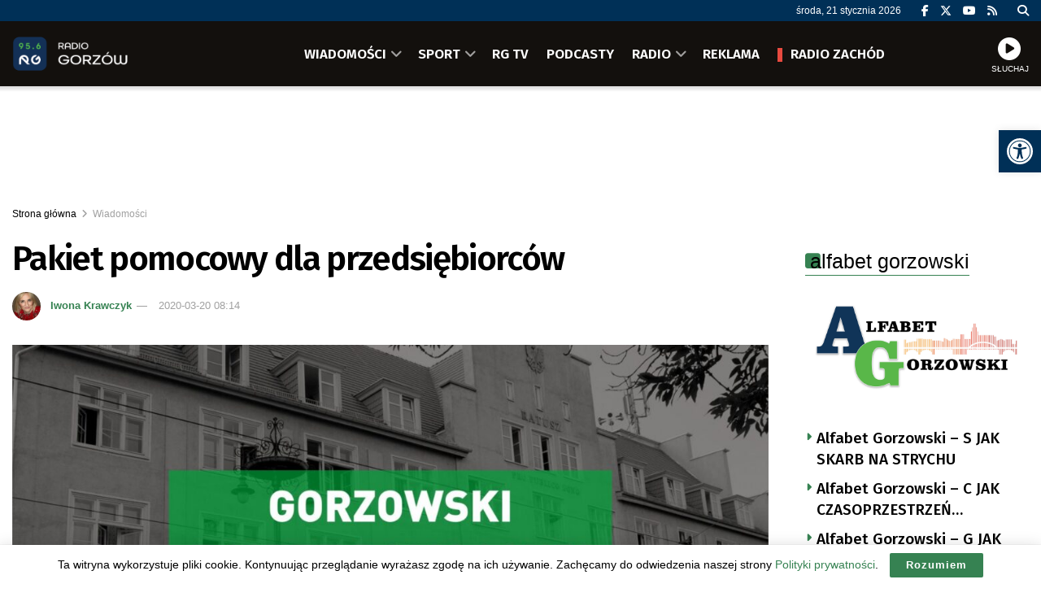

--- FILE ---
content_type: text/html; charset=utf-8
request_url: https://www.google.com/recaptcha/api2/anchor?ar=1&k=6LfX9Z0eAAAAANnj7Y7TsOrxTVU74THqLVYWCg_U&co=aHR0cHM6Ly9yYWRpb2dvcnpvdy5wbDo0NDM.&hl=en&v=PoyoqOPhxBO7pBk68S4YbpHZ&size=invisible&anchor-ms=20000&execute-ms=30000&cb=oqhuph2rhfqb
body_size: 48930
content:
<!DOCTYPE HTML><html dir="ltr" lang="en"><head><meta http-equiv="Content-Type" content="text/html; charset=UTF-8">
<meta http-equiv="X-UA-Compatible" content="IE=edge">
<title>reCAPTCHA</title>
<style type="text/css">
/* cyrillic-ext */
@font-face {
  font-family: 'Roboto';
  font-style: normal;
  font-weight: 400;
  font-stretch: 100%;
  src: url(//fonts.gstatic.com/s/roboto/v48/KFO7CnqEu92Fr1ME7kSn66aGLdTylUAMa3GUBHMdazTgWw.woff2) format('woff2');
  unicode-range: U+0460-052F, U+1C80-1C8A, U+20B4, U+2DE0-2DFF, U+A640-A69F, U+FE2E-FE2F;
}
/* cyrillic */
@font-face {
  font-family: 'Roboto';
  font-style: normal;
  font-weight: 400;
  font-stretch: 100%;
  src: url(//fonts.gstatic.com/s/roboto/v48/KFO7CnqEu92Fr1ME7kSn66aGLdTylUAMa3iUBHMdazTgWw.woff2) format('woff2');
  unicode-range: U+0301, U+0400-045F, U+0490-0491, U+04B0-04B1, U+2116;
}
/* greek-ext */
@font-face {
  font-family: 'Roboto';
  font-style: normal;
  font-weight: 400;
  font-stretch: 100%;
  src: url(//fonts.gstatic.com/s/roboto/v48/KFO7CnqEu92Fr1ME7kSn66aGLdTylUAMa3CUBHMdazTgWw.woff2) format('woff2');
  unicode-range: U+1F00-1FFF;
}
/* greek */
@font-face {
  font-family: 'Roboto';
  font-style: normal;
  font-weight: 400;
  font-stretch: 100%;
  src: url(//fonts.gstatic.com/s/roboto/v48/KFO7CnqEu92Fr1ME7kSn66aGLdTylUAMa3-UBHMdazTgWw.woff2) format('woff2');
  unicode-range: U+0370-0377, U+037A-037F, U+0384-038A, U+038C, U+038E-03A1, U+03A3-03FF;
}
/* math */
@font-face {
  font-family: 'Roboto';
  font-style: normal;
  font-weight: 400;
  font-stretch: 100%;
  src: url(//fonts.gstatic.com/s/roboto/v48/KFO7CnqEu92Fr1ME7kSn66aGLdTylUAMawCUBHMdazTgWw.woff2) format('woff2');
  unicode-range: U+0302-0303, U+0305, U+0307-0308, U+0310, U+0312, U+0315, U+031A, U+0326-0327, U+032C, U+032F-0330, U+0332-0333, U+0338, U+033A, U+0346, U+034D, U+0391-03A1, U+03A3-03A9, U+03B1-03C9, U+03D1, U+03D5-03D6, U+03F0-03F1, U+03F4-03F5, U+2016-2017, U+2034-2038, U+203C, U+2040, U+2043, U+2047, U+2050, U+2057, U+205F, U+2070-2071, U+2074-208E, U+2090-209C, U+20D0-20DC, U+20E1, U+20E5-20EF, U+2100-2112, U+2114-2115, U+2117-2121, U+2123-214F, U+2190, U+2192, U+2194-21AE, U+21B0-21E5, U+21F1-21F2, U+21F4-2211, U+2213-2214, U+2216-22FF, U+2308-230B, U+2310, U+2319, U+231C-2321, U+2336-237A, U+237C, U+2395, U+239B-23B7, U+23D0, U+23DC-23E1, U+2474-2475, U+25AF, U+25B3, U+25B7, U+25BD, U+25C1, U+25CA, U+25CC, U+25FB, U+266D-266F, U+27C0-27FF, U+2900-2AFF, U+2B0E-2B11, U+2B30-2B4C, U+2BFE, U+3030, U+FF5B, U+FF5D, U+1D400-1D7FF, U+1EE00-1EEFF;
}
/* symbols */
@font-face {
  font-family: 'Roboto';
  font-style: normal;
  font-weight: 400;
  font-stretch: 100%;
  src: url(//fonts.gstatic.com/s/roboto/v48/KFO7CnqEu92Fr1ME7kSn66aGLdTylUAMaxKUBHMdazTgWw.woff2) format('woff2');
  unicode-range: U+0001-000C, U+000E-001F, U+007F-009F, U+20DD-20E0, U+20E2-20E4, U+2150-218F, U+2190, U+2192, U+2194-2199, U+21AF, U+21E6-21F0, U+21F3, U+2218-2219, U+2299, U+22C4-22C6, U+2300-243F, U+2440-244A, U+2460-24FF, U+25A0-27BF, U+2800-28FF, U+2921-2922, U+2981, U+29BF, U+29EB, U+2B00-2BFF, U+4DC0-4DFF, U+FFF9-FFFB, U+10140-1018E, U+10190-1019C, U+101A0, U+101D0-101FD, U+102E0-102FB, U+10E60-10E7E, U+1D2C0-1D2D3, U+1D2E0-1D37F, U+1F000-1F0FF, U+1F100-1F1AD, U+1F1E6-1F1FF, U+1F30D-1F30F, U+1F315, U+1F31C, U+1F31E, U+1F320-1F32C, U+1F336, U+1F378, U+1F37D, U+1F382, U+1F393-1F39F, U+1F3A7-1F3A8, U+1F3AC-1F3AF, U+1F3C2, U+1F3C4-1F3C6, U+1F3CA-1F3CE, U+1F3D4-1F3E0, U+1F3ED, U+1F3F1-1F3F3, U+1F3F5-1F3F7, U+1F408, U+1F415, U+1F41F, U+1F426, U+1F43F, U+1F441-1F442, U+1F444, U+1F446-1F449, U+1F44C-1F44E, U+1F453, U+1F46A, U+1F47D, U+1F4A3, U+1F4B0, U+1F4B3, U+1F4B9, U+1F4BB, U+1F4BF, U+1F4C8-1F4CB, U+1F4D6, U+1F4DA, U+1F4DF, U+1F4E3-1F4E6, U+1F4EA-1F4ED, U+1F4F7, U+1F4F9-1F4FB, U+1F4FD-1F4FE, U+1F503, U+1F507-1F50B, U+1F50D, U+1F512-1F513, U+1F53E-1F54A, U+1F54F-1F5FA, U+1F610, U+1F650-1F67F, U+1F687, U+1F68D, U+1F691, U+1F694, U+1F698, U+1F6AD, U+1F6B2, U+1F6B9-1F6BA, U+1F6BC, U+1F6C6-1F6CF, U+1F6D3-1F6D7, U+1F6E0-1F6EA, U+1F6F0-1F6F3, U+1F6F7-1F6FC, U+1F700-1F7FF, U+1F800-1F80B, U+1F810-1F847, U+1F850-1F859, U+1F860-1F887, U+1F890-1F8AD, U+1F8B0-1F8BB, U+1F8C0-1F8C1, U+1F900-1F90B, U+1F93B, U+1F946, U+1F984, U+1F996, U+1F9E9, U+1FA00-1FA6F, U+1FA70-1FA7C, U+1FA80-1FA89, U+1FA8F-1FAC6, U+1FACE-1FADC, U+1FADF-1FAE9, U+1FAF0-1FAF8, U+1FB00-1FBFF;
}
/* vietnamese */
@font-face {
  font-family: 'Roboto';
  font-style: normal;
  font-weight: 400;
  font-stretch: 100%;
  src: url(//fonts.gstatic.com/s/roboto/v48/KFO7CnqEu92Fr1ME7kSn66aGLdTylUAMa3OUBHMdazTgWw.woff2) format('woff2');
  unicode-range: U+0102-0103, U+0110-0111, U+0128-0129, U+0168-0169, U+01A0-01A1, U+01AF-01B0, U+0300-0301, U+0303-0304, U+0308-0309, U+0323, U+0329, U+1EA0-1EF9, U+20AB;
}
/* latin-ext */
@font-face {
  font-family: 'Roboto';
  font-style: normal;
  font-weight: 400;
  font-stretch: 100%;
  src: url(//fonts.gstatic.com/s/roboto/v48/KFO7CnqEu92Fr1ME7kSn66aGLdTylUAMa3KUBHMdazTgWw.woff2) format('woff2');
  unicode-range: U+0100-02BA, U+02BD-02C5, U+02C7-02CC, U+02CE-02D7, U+02DD-02FF, U+0304, U+0308, U+0329, U+1D00-1DBF, U+1E00-1E9F, U+1EF2-1EFF, U+2020, U+20A0-20AB, U+20AD-20C0, U+2113, U+2C60-2C7F, U+A720-A7FF;
}
/* latin */
@font-face {
  font-family: 'Roboto';
  font-style: normal;
  font-weight: 400;
  font-stretch: 100%;
  src: url(//fonts.gstatic.com/s/roboto/v48/KFO7CnqEu92Fr1ME7kSn66aGLdTylUAMa3yUBHMdazQ.woff2) format('woff2');
  unicode-range: U+0000-00FF, U+0131, U+0152-0153, U+02BB-02BC, U+02C6, U+02DA, U+02DC, U+0304, U+0308, U+0329, U+2000-206F, U+20AC, U+2122, U+2191, U+2193, U+2212, U+2215, U+FEFF, U+FFFD;
}
/* cyrillic-ext */
@font-face {
  font-family: 'Roboto';
  font-style: normal;
  font-weight: 500;
  font-stretch: 100%;
  src: url(//fonts.gstatic.com/s/roboto/v48/KFO7CnqEu92Fr1ME7kSn66aGLdTylUAMa3GUBHMdazTgWw.woff2) format('woff2');
  unicode-range: U+0460-052F, U+1C80-1C8A, U+20B4, U+2DE0-2DFF, U+A640-A69F, U+FE2E-FE2F;
}
/* cyrillic */
@font-face {
  font-family: 'Roboto';
  font-style: normal;
  font-weight: 500;
  font-stretch: 100%;
  src: url(//fonts.gstatic.com/s/roboto/v48/KFO7CnqEu92Fr1ME7kSn66aGLdTylUAMa3iUBHMdazTgWw.woff2) format('woff2');
  unicode-range: U+0301, U+0400-045F, U+0490-0491, U+04B0-04B1, U+2116;
}
/* greek-ext */
@font-face {
  font-family: 'Roboto';
  font-style: normal;
  font-weight: 500;
  font-stretch: 100%;
  src: url(//fonts.gstatic.com/s/roboto/v48/KFO7CnqEu92Fr1ME7kSn66aGLdTylUAMa3CUBHMdazTgWw.woff2) format('woff2');
  unicode-range: U+1F00-1FFF;
}
/* greek */
@font-face {
  font-family: 'Roboto';
  font-style: normal;
  font-weight: 500;
  font-stretch: 100%;
  src: url(//fonts.gstatic.com/s/roboto/v48/KFO7CnqEu92Fr1ME7kSn66aGLdTylUAMa3-UBHMdazTgWw.woff2) format('woff2');
  unicode-range: U+0370-0377, U+037A-037F, U+0384-038A, U+038C, U+038E-03A1, U+03A3-03FF;
}
/* math */
@font-face {
  font-family: 'Roboto';
  font-style: normal;
  font-weight: 500;
  font-stretch: 100%;
  src: url(//fonts.gstatic.com/s/roboto/v48/KFO7CnqEu92Fr1ME7kSn66aGLdTylUAMawCUBHMdazTgWw.woff2) format('woff2');
  unicode-range: U+0302-0303, U+0305, U+0307-0308, U+0310, U+0312, U+0315, U+031A, U+0326-0327, U+032C, U+032F-0330, U+0332-0333, U+0338, U+033A, U+0346, U+034D, U+0391-03A1, U+03A3-03A9, U+03B1-03C9, U+03D1, U+03D5-03D6, U+03F0-03F1, U+03F4-03F5, U+2016-2017, U+2034-2038, U+203C, U+2040, U+2043, U+2047, U+2050, U+2057, U+205F, U+2070-2071, U+2074-208E, U+2090-209C, U+20D0-20DC, U+20E1, U+20E5-20EF, U+2100-2112, U+2114-2115, U+2117-2121, U+2123-214F, U+2190, U+2192, U+2194-21AE, U+21B0-21E5, U+21F1-21F2, U+21F4-2211, U+2213-2214, U+2216-22FF, U+2308-230B, U+2310, U+2319, U+231C-2321, U+2336-237A, U+237C, U+2395, U+239B-23B7, U+23D0, U+23DC-23E1, U+2474-2475, U+25AF, U+25B3, U+25B7, U+25BD, U+25C1, U+25CA, U+25CC, U+25FB, U+266D-266F, U+27C0-27FF, U+2900-2AFF, U+2B0E-2B11, U+2B30-2B4C, U+2BFE, U+3030, U+FF5B, U+FF5D, U+1D400-1D7FF, U+1EE00-1EEFF;
}
/* symbols */
@font-face {
  font-family: 'Roboto';
  font-style: normal;
  font-weight: 500;
  font-stretch: 100%;
  src: url(//fonts.gstatic.com/s/roboto/v48/KFO7CnqEu92Fr1ME7kSn66aGLdTylUAMaxKUBHMdazTgWw.woff2) format('woff2');
  unicode-range: U+0001-000C, U+000E-001F, U+007F-009F, U+20DD-20E0, U+20E2-20E4, U+2150-218F, U+2190, U+2192, U+2194-2199, U+21AF, U+21E6-21F0, U+21F3, U+2218-2219, U+2299, U+22C4-22C6, U+2300-243F, U+2440-244A, U+2460-24FF, U+25A0-27BF, U+2800-28FF, U+2921-2922, U+2981, U+29BF, U+29EB, U+2B00-2BFF, U+4DC0-4DFF, U+FFF9-FFFB, U+10140-1018E, U+10190-1019C, U+101A0, U+101D0-101FD, U+102E0-102FB, U+10E60-10E7E, U+1D2C0-1D2D3, U+1D2E0-1D37F, U+1F000-1F0FF, U+1F100-1F1AD, U+1F1E6-1F1FF, U+1F30D-1F30F, U+1F315, U+1F31C, U+1F31E, U+1F320-1F32C, U+1F336, U+1F378, U+1F37D, U+1F382, U+1F393-1F39F, U+1F3A7-1F3A8, U+1F3AC-1F3AF, U+1F3C2, U+1F3C4-1F3C6, U+1F3CA-1F3CE, U+1F3D4-1F3E0, U+1F3ED, U+1F3F1-1F3F3, U+1F3F5-1F3F7, U+1F408, U+1F415, U+1F41F, U+1F426, U+1F43F, U+1F441-1F442, U+1F444, U+1F446-1F449, U+1F44C-1F44E, U+1F453, U+1F46A, U+1F47D, U+1F4A3, U+1F4B0, U+1F4B3, U+1F4B9, U+1F4BB, U+1F4BF, U+1F4C8-1F4CB, U+1F4D6, U+1F4DA, U+1F4DF, U+1F4E3-1F4E6, U+1F4EA-1F4ED, U+1F4F7, U+1F4F9-1F4FB, U+1F4FD-1F4FE, U+1F503, U+1F507-1F50B, U+1F50D, U+1F512-1F513, U+1F53E-1F54A, U+1F54F-1F5FA, U+1F610, U+1F650-1F67F, U+1F687, U+1F68D, U+1F691, U+1F694, U+1F698, U+1F6AD, U+1F6B2, U+1F6B9-1F6BA, U+1F6BC, U+1F6C6-1F6CF, U+1F6D3-1F6D7, U+1F6E0-1F6EA, U+1F6F0-1F6F3, U+1F6F7-1F6FC, U+1F700-1F7FF, U+1F800-1F80B, U+1F810-1F847, U+1F850-1F859, U+1F860-1F887, U+1F890-1F8AD, U+1F8B0-1F8BB, U+1F8C0-1F8C1, U+1F900-1F90B, U+1F93B, U+1F946, U+1F984, U+1F996, U+1F9E9, U+1FA00-1FA6F, U+1FA70-1FA7C, U+1FA80-1FA89, U+1FA8F-1FAC6, U+1FACE-1FADC, U+1FADF-1FAE9, U+1FAF0-1FAF8, U+1FB00-1FBFF;
}
/* vietnamese */
@font-face {
  font-family: 'Roboto';
  font-style: normal;
  font-weight: 500;
  font-stretch: 100%;
  src: url(//fonts.gstatic.com/s/roboto/v48/KFO7CnqEu92Fr1ME7kSn66aGLdTylUAMa3OUBHMdazTgWw.woff2) format('woff2');
  unicode-range: U+0102-0103, U+0110-0111, U+0128-0129, U+0168-0169, U+01A0-01A1, U+01AF-01B0, U+0300-0301, U+0303-0304, U+0308-0309, U+0323, U+0329, U+1EA0-1EF9, U+20AB;
}
/* latin-ext */
@font-face {
  font-family: 'Roboto';
  font-style: normal;
  font-weight: 500;
  font-stretch: 100%;
  src: url(//fonts.gstatic.com/s/roboto/v48/KFO7CnqEu92Fr1ME7kSn66aGLdTylUAMa3KUBHMdazTgWw.woff2) format('woff2');
  unicode-range: U+0100-02BA, U+02BD-02C5, U+02C7-02CC, U+02CE-02D7, U+02DD-02FF, U+0304, U+0308, U+0329, U+1D00-1DBF, U+1E00-1E9F, U+1EF2-1EFF, U+2020, U+20A0-20AB, U+20AD-20C0, U+2113, U+2C60-2C7F, U+A720-A7FF;
}
/* latin */
@font-face {
  font-family: 'Roboto';
  font-style: normal;
  font-weight: 500;
  font-stretch: 100%;
  src: url(//fonts.gstatic.com/s/roboto/v48/KFO7CnqEu92Fr1ME7kSn66aGLdTylUAMa3yUBHMdazQ.woff2) format('woff2');
  unicode-range: U+0000-00FF, U+0131, U+0152-0153, U+02BB-02BC, U+02C6, U+02DA, U+02DC, U+0304, U+0308, U+0329, U+2000-206F, U+20AC, U+2122, U+2191, U+2193, U+2212, U+2215, U+FEFF, U+FFFD;
}
/* cyrillic-ext */
@font-face {
  font-family: 'Roboto';
  font-style: normal;
  font-weight: 900;
  font-stretch: 100%;
  src: url(//fonts.gstatic.com/s/roboto/v48/KFO7CnqEu92Fr1ME7kSn66aGLdTylUAMa3GUBHMdazTgWw.woff2) format('woff2');
  unicode-range: U+0460-052F, U+1C80-1C8A, U+20B4, U+2DE0-2DFF, U+A640-A69F, U+FE2E-FE2F;
}
/* cyrillic */
@font-face {
  font-family: 'Roboto';
  font-style: normal;
  font-weight: 900;
  font-stretch: 100%;
  src: url(//fonts.gstatic.com/s/roboto/v48/KFO7CnqEu92Fr1ME7kSn66aGLdTylUAMa3iUBHMdazTgWw.woff2) format('woff2');
  unicode-range: U+0301, U+0400-045F, U+0490-0491, U+04B0-04B1, U+2116;
}
/* greek-ext */
@font-face {
  font-family: 'Roboto';
  font-style: normal;
  font-weight: 900;
  font-stretch: 100%;
  src: url(//fonts.gstatic.com/s/roboto/v48/KFO7CnqEu92Fr1ME7kSn66aGLdTylUAMa3CUBHMdazTgWw.woff2) format('woff2');
  unicode-range: U+1F00-1FFF;
}
/* greek */
@font-face {
  font-family: 'Roboto';
  font-style: normal;
  font-weight: 900;
  font-stretch: 100%;
  src: url(//fonts.gstatic.com/s/roboto/v48/KFO7CnqEu92Fr1ME7kSn66aGLdTylUAMa3-UBHMdazTgWw.woff2) format('woff2');
  unicode-range: U+0370-0377, U+037A-037F, U+0384-038A, U+038C, U+038E-03A1, U+03A3-03FF;
}
/* math */
@font-face {
  font-family: 'Roboto';
  font-style: normal;
  font-weight: 900;
  font-stretch: 100%;
  src: url(//fonts.gstatic.com/s/roboto/v48/KFO7CnqEu92Fr1ME7kSn66aGLdTylUAMawCUBHMdazTgWw.woff2) format('woff2');
  unicode-range: U+0302-0303, U+0305, U+0307-0308, U+0310, U+0312, U+0315, U+031A, U+0326-0327, U+032C, U+032F-0330, U+0332-0333, U+0338, U+033A, U+0346, U+034D, U+0391-03A1, U+03A3-03A9, U+03B1-03C9, U+03D1, U+03D5-03D6, U+03F0-03F1, U+03F4-03F5, U+2016-2017, U+2034-2038, U+203C, U+2040, U+2043, U+2047, U+2050, U+2057, U+205F, U+2070-2071, U+2074-208E, U+2090-209C, U+20D0-20DC, U+20E1, U+20E5-20EF, U+2100-2112, U+2114-2115, U+2117-2121, U+2123-214F, U+2190, U+2192, U+2194-21AE, U+21B0-21E5, U+21F1-21F2, U+21F4-2211, U+2213-2214, U+2216-22FF, U+2308-230B, U+2310, U+2319, U+231C-2321, U+2336-237A, U+237C, U+2395, U+239B-23B7, U+23D0, U+23DC-23E1, U+2474-2475, U+25AF, U+25B3, U+25B7, U+25BD, U+25C1, U+25CA, U+25CC, U+25FB, U+266D-266F, U+27C0-27FF, U+2900-2AFF, U+2B0E-2B11, U+2B30-2B4C, U+2BFE, U+3030, U+FF5B, U+FF5D, U+1D400-1D7FF, U+1EE00-1EEFF;
}
/* symbols */
@font-face {
  font-family: 'Roboto';
  font-style: normal;
  font-weight: 900;
  font-stretch: 100%;
  src: url(//fonts.gstatic.com/s/roboto/v48/KFO7CnqEu92Fr1ME7kSn66aGLdTylUAMaxKUBHMdazTgWw.woff2) format('woff2');
  unicode-range: U+0001-000C, U+000E-001F, U+007F-009F, U+20DD-20E0, U+20E2-20E4, U+2150-218F, U+2190, U+2192, U+2194-2199, U+21AF, U+21E6-21F0, U+21F3, U+2218-2219, U+2299, U+22C4-22C6, U+2300-243F, U+2440-244A, U+2460-24FF, U+25A0-27BF, U+2800-28FF, U+2921-2922, U+2981, U+29BF, U+29EB, U+2B00-2BFF, U+4DC0-4DFF, U+FFF9-FFFB, U+10140-1018E, U+10190-1019C, U+101A0, U+101D0-101FD, U+102E0-102FB, U+10E60-10E7E, U+1D2C0-1D2D3, U+1D2E0-1D37F, U+1F000-1F0FF, U+1F100-1F1AD, U+1F1E6-1F1FF, U+1F30D-1F30F, U+1F315, U+1F31C, U+1F31E, U+1F320-1F32C, U+1F336, U+1F378, U+1F37D, U+1F382, U+1F393-1F39F, U+1F3A7-1F3A8, U+1F3AC-1F3AF, U+1F3C2, U+1F3C4-1F3C6, U+1F3CA-1F3CE, U+1F3D4-1F3E0, U+1F3ED, U+1F3F1-1F3F3, U+1F3F5-1F3F7, U+1F408, U+1F415, U+1F41F, U+1F426, U+1F43F, U+1F441-1F442, U+1F444, U+1F446-1F449, U+1F44C-1F44E, U+1F453, U+1F46A, U+1F47D, U+1F4A3, U+1F4B0, U+1F4B3, U+1F4B9, U+1F4BB, U+1F4BF, U+1F4C8-1F4CB, U+1F4D6, U+1F4DA, U+1F4DF, U+1F4E3-1F4E6, U+1F4EA-1F4ED, U+1F4F7, U+1F4F9-1F4FB, U+1F4FD-1F4FE, U+1F503, U+1F507-1F50B, U+1F50D, U+1F512-1F513, U+1F53E-1F54A, U+1F54F-1F5FA, U+1F610, U+1F650-1F67F, U+1F687, U+1F68D, U+1F691, U+1F694, U+1F698, U+1F6AD, U+1F6B2, U+1F6B9-1F6BA, U+1F6BC, U+1F6C6-1F6CF, U+1F6D3-1F6D7, U+1F6E0-1F6EA, U+1F6F0-1F6F3, U+1F6F7-1F6FC, U+1F700-1F7FF, U+1F800-1F80B, U+1F810-1F847, U+1F850-1F859, U+1F860-1F887, U+1F890-1F8AD, U+1F8B0-1F8BB, U+1F8C0-1F8C1, U+1F900-1F90B, U+1F93B, U+1F946, U+1F984, U+1F996, U+1F9E9, U+1FA00-1FA6F, U+1FA70-1FA7C, U+1FA80-1FA89, U+1FA8F-1FAC6, U+1FACE-1FADC, U+1FADF-1FAE9, U+1FAF0-1FAF8, U+1FB00-1FBFF;
}
/* vietnamese */
@font-face {
  font-family: 'Roboto';
  font-style: normal;
  font-weight: 900;
  font-stretch: 100%;
  src: url(//fonts.gstatic.com/s/roboto/v48/KFO7CnqEu92Fr1ME7kSn66aGLdTylUAMa3OUBHMdazTgWw.woff2) format('woff2');
  unicode-range: U+0102-0103, U+0110-0111, U+0128-0129, U+0168-0169, U+01A0-01A1, U+01AF-01B0, U+0300-0301, U+0303-0304, U+0308-0309, U+0323, U+0329, U+1EA0-1EF9, U+20AB;
}
/* latin-ext */
@font-face {
  font-family: 'Roboto';
  font-style: normal;
  font-weight: 900;
  font-stretch: 100%;
  src: url(//fonts.gstatic.com/s/roboto/v48/KFO7CnqEu92Fr1ME7kSn66aGLdTylUAMa3KUBHMdazTgWw.woff2) format('woff2');
  unicode-range: U+0100-02BA, U+02BD-02C5, U+02C7-02CC, U+02CE-02D7, U+02DD-02FF, U+0304, U+0308, U+0329, U+1D00-1DBF, U+1E00-1E9F, U+1EF2-1EFF, U+2020, U+20A0-20AB, U+20AD-20C0, U+2113, U+2C60-2C7F, U+A720-A7FF;
}
/* latin */
@font-face {
  font-family: 'Roboto';
  font-style: normal;
  font-weight: 900;
  font-stretch: 100%;
  src: url(//fonts.gstatic.com/s/roboto/v48/KFO7CnqEu92Fr1ME7kSn66aGLdTylUAMa3yUBHMdazQ.woff2) format('woff2');
  unicode-range: U+0000-00FF, U+0131, U+0152-0153, U+02BB-02BC, U+02C6, U+02DA, U+02DC, U+0304, U+0308, U+0329, U+2000-206F, U+20AC, U+2122, U+2191, U+2193, U+2212, U+2215, U+FEFF, U+FFFD;
}

</style>
<link rel="stylesheet" type="text/css" href="https://www.gstatic.com/recaptcha/releases/PoyoqOPhxBO7pBk68S4YbpHZ/styles__ltr.css">
<script nonce="748--A2knNlblvAqmpbUkg" type="text/javascript">window['__recaptcha_api'] = 'https://www.google.com/recaptcha/api2/';</script>
<script type="text/javascript" src="https://www.gstatic.com/recaptcha/releases/PoyoqOPhxBO7pBk68S4YbpHZ/recaptcha__en.js" nonce="748--A2knNlblvAqmpbUkg">
      
    </script></head>
<body><div id="rc-anchor-alert" class="rc-anchor-alert"></div>
<input type="hidden" id="recaptcha-token" value="[base64]">
<script type="text/javascript" nonce="748--A2knNlblvAqmpbUkg">
      recaptcha.anchor.Main.init("[\x22ainput\x22,[\x22bgdata\x22,\x22\x22,\[base64]/[base64]/[base64]/bmV3IHJbeF0oY1swXSk6RT09Mj9uZXcgclt4XShjWzBdLGNbMV0pOkU9PTM/bmV3IHJbeF0oY1swXSxjWzFdLGNbMl0pOkU9PTQ/[base64]/[base64]/[base64]/[base64]/[base64]/[base64]/[base64]/[base64]\x22,\[base64]\\u003d\x22,\x22wq7DnRPCqcKCGlXCqcOyE8Ovw5LChcOvw7LDmMKOwo/ClER7wp8/L8Knw6YFwrlGwqjCognDq8Oebi7Cl8Ola37DsMOabXJYNMOIR8KOwp/CvMOlw5fDsV4cJGrDscKswptOwovDln/Ck8Kuw6PDg8OZwrM4w5zDoMKKSSzDvRhQBS/DuiJ+w5RBNljDvSvCrcKOdSHDtMKPwooHIShZG8OYIcKXw43DmcKdwr3CpkUJclLCgMO1JcKfwoZST2LCjcKiwrXDoxE8WgjDrMOkYsKdwp7Ctj9ewrt8woDCoMOhecOIw5/CiXrChyEPw5TDlgxDwrXDscKvwrXChsKOWsOVwpDChFTCo3rCu3F0w6XDgGrCvcKfJmYMSMOuw4DDlh5zJRHDoMOgDMKUwobDmTTDsMOTD8OED2lLVcOXc8OEfCcQQMOMIsKjwp/CmMKMwofDsxRIw51Zw7/DgsOcHMKPW8K5A8OeF8ObecKrw73Dh0nCkmPDlmB+KcK8w5LCg8O2wofDn8KgcsOLwo3Dp0M0EirClgXDlQNHCMKcw4bDuQ3Dg2Y8KcOBwrtvwoxoQinCllUpQ8KvwrnCm8Ouw41ua8KRDcKcw6x0wooxwrHDgsKkwrkdTHbChcK4wpstwo0CO8OdUMKhw5/DkQ87Y8OILcKyw7zDvcOPVC9Ow7fDnQzDmSvCjQNXIFMsNBjDn8O6KBoTwoXCiFPCm2jCjcK4wprDmcKZYy/CnDLCsCNhc0/CuVLCuTLCvMOmKAHDpcKkw5nDq2B7w6tlw7LCghnCi8KSEsOOw4bDosOqwpDCnhVvw57DnB1+w5bCksOAwoTCo2lywrPClkvCvcK7FMKkwoHCsHcxwrh1WHTCh8KOwoU4wqdue3tiw6DDoVVhwrB3wovDtwQUPAhtw5kmwonCnncWw6lZw4/DsEjDlcOvPsOow4vDssKlYMO4w4olXcKuwoE4wrQUw4XDvsOfCnoAwqnClMOqwoELw6LCmDHDg8KZKiLDmBdUwrzClMKcw45Cw4NKa8KffxxKFnZBG8KFBMKHwr9jShPCnsOEZH/Cm8O/wpbDu8Kew6McQMKFOsOzAMO9VlQ0w5QBDi/CksK4w5gDw6AxfQB3wrPDpxrDscOFw514wp53UsOMMMKhwoo5w4gTwoPDlh3DhMKKPS1Uwo3Doi3Cl3LChmLDnEzDuizCh8O9wqVWdsOTXV5bO8KAaMKmAjp/HhrCgxfDgsOMw5TCigZKwrwPSWAww4Q8wq5awpDClHzCmWd9w4MOSX/ChcKZw7rCj8OiOFtbfcKbOVM6wolbacKPV8OJRMK4wrxYw6zDj8KNw7BNw797d8Kyw5bCtEjDlAhow4DCv8O4NcKGwp1wAWjCpAHCvcKpJsOuKMKzIR/Cs2gTD8Ktw53CgMO0wp5ww6LCpsK2K8O8In1bPsK+GydBWnDCpsKPw4QkwoLDphzDucKiU8K0w5EWbsKrw4bCscK2WCfDsmnCs8KySsOew5HCoj3CojIGOsOON8KbwrnDuyDDlMKVwofCvsKFwr4yGDbCvsOGAmEuU8K/wr0uw7giwqHCnWxYwrQewpPCvwQGQGEQDETCnsOid8KEIyklw4RFUMOjwokiZMKAwpMtw4XDpUIoGsKsBXRbFsOmXkbCo0rCl8OZeALDshIPwrBQamgQw6jClSTCvH5/PWxbw5TDvzt6woNKwpUkw7hDG8KUw4jDg1/[base64]/DscOOwppMWl0AwpHCrjjDucO+LcOpdMOwwp3CkU5bIxZAaCjDlWjDug7CtULDpEJuPQxjN8ObK2fDmT/[base64]/EMKew6k9fCPChMKTwrV4wq0MbcOgEMKtw5d6wrkcwpRHw63Ci1fDhcOOSnbDpTdKw7zDpcOGw7RTUh3DkcKawr9zwpJ1eTnCl05Zw4DCky45wq0ww5/CkxHDvcKKbB4twpY1wqQuYMOJw5Nbw5DDlsKsDUwrckUgHCgfLgPDpMOIeHRWw5bDrMO/w5nDpcOUw7pdwr/[base64]/DlsKqNsKuwqQjw6HDtsKLw7oBLcORI8OOw5LCtwNyBT/[base64]/[base64]/[base64]/[base64]/DhH3CocKVw60wTSjDvG41wqvCqMKjw4DDtcOIw73CrMOMw7kiw7DCvTrCu8KKT8Ohw55ewotXw5tMXcOqbUPCphR0w6/DssO/dVPDuEVCwqdSRcOpw4fCnUXCs8KSMx3Cv8KZAGfDnMOzYVbChw7CunsuNMORw4A8w6jCk3LDssKrworDgsKqU8OYwo1QwonDg8Owwrh9wqXCm8KlS8Kbw5MQX8K4Tgt5w7PCg8KbwooFKVHDtW3Cgio/Wi9dw6/[base64]/w7LDosKqIMO2wofDn8KvwofCogrDtMOMK29VQGbCn0tfwoZSwroKw6XClVd9fsKtXsOfLcOzwpUxTsOowrTCvcKqIhrDq8Kiw6oACcKBdk5gwqNoHMOHTxcad2Aqw719VgZBV8OnS8OvDcOdwojDs8Orw5o/w4MPWcOEwoFAaHoywpfCi3c1PcORVUFIwp7DscKXwqZLw4vCmcKKXsKlw6rDjj7CosOLDsOHw5vDpEzCrw/Cq8OJwp01wojDllfCt8OcTMOIOH/[base64]/DvjnCog7CnwMCPsOPbMK6wq8KdnnCusKIF8KewrvCtDUsw4PDpMKUe3pywoZ8TsK0w5wOw6DDqjnCpH/Du1HCnh8/[base64]/ecKrVsKVKcO8w63DoMKSaREDRcKJXGzDicOPw5hDPU0GdsK3JVJLw6vCnMOBWsO3GcKtw5PDrcO/[base64]/[base64]/CtHLDkXltPThcw4wrwpDCm3TCoQfCnWF/XU4/ecO1OsO/wrfCqC3DrRHCpsOEZnkMW8KJQAElw40Ld0ZHwo4ZwoXCv8KGw6vCp8KGW3F0wo7Cq8ONw706OcOjNVHCmcOTw7NEw5cHd2TDlMOGOGFpLizCqzbCkx5tw4EBwplFPMO4wrEjI8Oxw61bVcOcw4sRFw8bNlNBwofCmigJVC3CkVwKXcKTcD5xAngDIgl/[base64]/CuknDqE5qDAjDmcKCYcKXCVMqwqPChE5hTS7DvMKvwoQ1YcOwNzpUFX1lwr9Mwo/Cr8OIw4bDpjA6w5HDrsOiwpTCt3YDGjVbwpPDpXNVwo4CEMKlf8ORRTFZw5nDn8O4fDJBSSbCr8O6Vy7CocKZbytbJhsKw4oDD0DDq8KlRMKPwqF/w7jDvMKiaQjCgEV/Jiluf8KHw4TCgQHDr8Oyw4whU0RuwoNwMcKcd8O9wqluWnY0bcKEwrYLDWlaHTTDv1nDl8OUPMOQw7Qtw5JAc8ORw6k0dMOLwqcnOAvDisKzcsOVw4HDqMOkwqfCjBPDlsOxw5E9I8OxUMO0XFDDmxHChcKdN1bDsMKFP8KNQUfDjcOeIDIZw6jDvcKTCcO3Ok/CmCDDicK1wpbDuhkTfUIqwrYGw7gVw5PCvQbDjsKQwqnDhisCB0EWwpEKETQ4fRfCo8OVLcK8BWBFJRXDicKqE1/[base64]/w7fCp1DCvlhkb8O+wqrDhcOMAFrCsMKEwpA4w63CpSbCrcOxdMOVworDksKxwpU2F8OZJsOOwqTDuzTCt8O0wq7CrlXDuiwnV8OdbMKMd8K+w4g6woHDoA8TEsOkw6XCuU4qDcOtw5fDlsO0HcOAw6bDhMOSwoB8WlkLwqcjN8Oqw4/[base64]/[base64]/w4UxGBfDiGQqwr8Dw7vCsThKQMKzdztVwq17FcOXw5kVwonCrFE4wqbDocO+ITjDkxzDpEROw5YkKMKuwpwEw7LCncO9wpPClj4WPMKWdcO/aDPDhxHDosKTwo9mTcOew6IxVsOWw6REwqUFfcKQHjjDmkrCtsKRPSAPwogrGTXCuSZpwobCo8O1Q8KUZ8OXIMKFwpLCrsOMwoBCw61wWjLDmU1ib2ZPw748dMKgwosrw7DDpTciDcO4Fx5HecO/woLDtyFRwptuDkjDiQzCvRPCskrDhMKRaMKXwoULMx5Cw7B6w4Z5wrlDanjCpMODYlbDkjJsEsKQwqPCnRZYD1fDpSHCn8KuwrA6wpYoKjpaOcOGwooVw5psw5l7RgYcV8OwwodMw4nDsMORIcOaUXRVVMOAFz1ibDDDocOPE8KPEcOgH8K0wr/CncOOw5BFw7Udw5DDlUgaUGtawrrDocKmwpBew7VwYno2wozCqBjDisOEWmzCuMO2w5bClibCln7DucKyc8OZXcO5RsKIwppKwpFnSk3CjsOGJsO8DDF1RMKZAcKKw6PCpsO2woV9OT/CnsObw6pnFsOFwqDDlUnDkxFgwqcfwo94wqTChnh5w5bDinPDt8O+TXwmElBSw7jDhXltw5weCH8XGgEPwqkww6bDsgfCpgrDkFNTw5gewrYVw5RQecKKJUvDiGXCiMOvwrVvUBQrwo/CrmszecKwLcK/ecO3Y0YoPsOvFxt4wqwKwpRCTsKAwpTCrsKYYMORw5HCp29WFEDCmSzDvsKjM3nDrMOCBzZxJcO1wrwtOU7DtVrCo2XDuMK7DFnDscOyw7o9JhxAPlTCpV/Cn8OVKW5Sw4hPfRrDjcKywpVWwopmIsK2w7sZw4/DhcOOw6JNbk53CAzDmMK7TiPDjsKhwqjCgcOGwoBAKcOKWS9seBDDnMO1wphwLljCg8KwwpNVdR17wrMvFUrDmzLCqlBCw4/[base64]/DrcKPasKJM8KiHCnCjjQ5w4nChsOVwrTDr8OzMcOMIBA9wqhMFULClcOUwr97wp7DsHTDv1rCqsOZfsO7w7oAw5FzQ0/Cr2LDvAhPQkXCmVfDg8K2HxnDqENFw6TCncOow57CuHdNw7NXAm3CuTdUw7rClsKUX8OqQX4oJUfDpxbDscOBw7jDrcOxw4vCp8Oiwo1cwrbCtMOYU0MPwrhMw6LConLDjsK/[base64]/DlMK1c3vChsOHw5/Cq8O1w5JuOcKbw4bCgD/CvGDCksOhwqbDrF/DjS8QWB1JwrMad8K0BsK/w4NJw74QwpDDksOGw4QPw7bDtGQtw7YZYMKdJnHDoiVCw7p+woRpDTvDgggewogybsOowqFfE8ODwosPw7ERSsKtWGw4AMKaFMKbdF42w71+fH3DjsOoDsKrw6HCoV/DpHPChMKZw5LDrAEzc8K9w6zDscOvVMOLwqNYworDtsOQZMK3R8OSw5/[base64]/DvFPDkUgowr/Cm3nDoMOpYcO1XChCAHbCqMKFwplnw6lSw45Gw5TDncKMc8KiQMKLwot+aSReW8OebU84wrEjEkobwqk4wrR2aRweUwp6wpPDgwzDkF7DnsOFwoMew4bCqB3DgMOQVHrDulhOwrzCvSNIYDTDjR9Jw6TDo2A/[base64]/ChMOdw7DCn8KDb2nDhz4Rw6QCw4XDpMKswrJ8wp1Pw7fCrcOrwoIrw7wCw5kLw7PDm8K/[base64]/[base64]/wq4cw6jDpX7DpMKAX8KhEgEwenDCnsOUw7fDi8KawpvCgDDDtX4zwqxFX8Kywo/[base64]/[base64]/[base64]/wrXDsMKgT1nCoMO7w7JGw5MBwodAdz/Ch8Oew70ywpfDqXjCpxjCmMOhbMO7VzN5BhJUw6rDu0wQw4PDrcKpwrXDij0PC2HCocOfJ8KowrYEfUUAQcKQJ8ORCh1nD2/DucOeNlZmwrYbwpMeMcOQw5nDksOdSsO9wp8QYMO8wo7Cmz7DrjxpF2h2EMKvw5A/w4QqOnFJwqDDvlnCr8KlH8OJAGDDjMKkw70ow7E9QMKTIU7Dg3PCssOiwrMPX8O8ZSQRw4fCqsKpwoZpw7jCs8K/XMOsFwx8wotuAyldwo9qwrDCuy3DqgDCn8K0wpzDusOAVjHDs8K8SX1kw57Cpx4nw7ogTANPw4jDgsOrw5bDncKfXsKcwq3CocObVcOmdcOEH8OMwqgAY8O5dsKzC8O0WUfCmHDCk0LCrsOKGzvCm8KxZ3vDscO5MsKrZsKdBsOcwp/DgXHDiMOQwpEIPMO6c8ORNW8gXsK3w7TCmMK/w5IZwq7CsxvCo8OeGAfChMK/X3NEwpPDocKswqQUw57CshTCgcOew41twrfCisKKGsK3w5AxeG8XLVPDnMKNOcKxwrDCmFDDjcKJwofCk8Kmwq3CmxU8fSXDiRbCrHVYBwRiwpwGfsKmOgx8w6bCoA7DilXCisK6B8Kowoo/XcO/wp7CvWbDlSkDw7XDucKGe3crwo3CrENJcsKqCW7DuMO4J8OFwoYEwolXwo8Zw4LCthHCg8K8wrI9w5DCjcKRw5JVY2vDhQ3Ci8O8w7IRw5/CnmHCpcO7wo/ChixCRsOMwol3w6kpw7NoQFLDg3BTVTXCr8OFwovCmXhgwoQSw48SwofClcOVTcKNG1PDksKlw7LDvMO9A8KzaA/DrSJCQMKLcmxbw73DkkPDvMO1wrtIMzFXw6cww6rCssO+wrDDmsKuw7ghfsOQw5J3wo7Dq8O2GsKbwq4eTA3CqjrCicOKw7LDjBQUwpxJVcO3wrvDhMO0bcODw5N/wpHCrlkyKiISJX01JmrCq8OWwrJvT2vDscONOwHChjNLwpDDgcKmwqLDkcK2AjJEJ0taKFYxanbCuMOHKwQcwpLDnArDrsOGMn5Iw584wqlbw5/ChcKAw5p/Q3peQ8O7fS9yw7E2Z8ODCkXCt8OPw7Vawr3Ds8ODQMKWwo7DtGPCgmBVwozDlMOPw6/[base64]/w6DCrmnDscKCw5MEMm5Swpkrw7tYwo8RDnluwoTDqMKBGsOvw6LCriMawrEjAAJrw5XCt8Khw4lXw7DDuQQSw5PDoClSb8O7bsO6w7/Cum9jwrDDi2wKJnHCuD0rw7QHw7TDtjtkwrYVHg7CisOnwqjCo27DqsOvwoIGQcKfMcKvdTEpworDgQfCscKtTRJjSBE7TgzCghwmbV4LwqUiWz4RYsKWwpE8worDmsO0w6HDk8KULRExwoLCnMOmTnclw5DDjQMQdMKNWUZPbQ/DncO1w53CiMOZf8OXLHIhwp8BCBnCgMOeBGTCscKnP8KucjDCj8KgMjYsAMO5bE7Cn8ONYcKbwo3Crhl6wrfCpUUjIcOHPMOeQFwrwqnDlDJ9w4EIEDUDMWM/TMKNYkJgw7UWw5XCgg4pYi/CvSTDk8K0eVQ7w4VxwrNnIsOuLm1/w57Dj8KRw4AZw73Dr1XDhMOFIhI3dTUAw5onV8KPw6rDiR4+w77Cp2wneD7DhcOkw6TCv8Ktw5wRwq/DmBBfwpzCucOBF8Kkwpg+wr/DgjDDp8OtEB1DIMKIwoU2QEIPw649ZnwgMMK9WMOFw4XCgMOJKANgJBVuecKbwphcw7NBMBDDjAYyw73Dn1Ymw5wcw7DDhUocd1/ChsOZw5x9McOswpDDsnbDjsOiwqbDrMOnGcOzw6/CrXIfwrxDV8Kow6TDhcOWLXEZw7nDlXjChMKuEBLDlcOGwoTDicOFwozDmDjDmMK8w6rCkGomM0wRVxBCBsKLHWYdLypiLBLCnCnDmABSw6bDhhMUL8O6w7g1wqPCqD3DrRPDvcK/wpFlJQkAdsOOVjbCh8OMRi3DlcOdw51swrsxBsOYwo5nQ8OTMjVzYMOAwoTCphdWwqjCnTXDojDCk0nDosK+wodiw67DoDXDihwZw5gqwqDCvcK/wpQPc3fDt8KFdmRVTGMRwqtdP3nCkcO8VsKFASUTwr8mw6YxGcKba8KIw5/Dp8K6wrzCvCA6AMKNHWfDh29eLVYMwrJdHEtTSMOPKEF+EkEVIT4EQDhsMsOtHlZrw7bCvQnDmsKXw7RTw4/DlALCu2VtZMONw6/Cs0JCKsKfDnbCvMOzwqNXw6XCs3QTwqrCiMODw6jDm8OxJMKZworDoFh2DcOswpRuwrwjwoR/T2cdH2shCsO5wpnDp8KHTcOiwo/CtTBpw5nCvxs3wrVWwps2w5MqD8OrFsORw68PT8O1w7AFRDN6wr4KNUVXw5hPOcOqw6zDiUvDo8OWwrTCvW3CuSzCkMO/dMONY8KIwqk9wqsuJ8KIwpRXasKKw6x0w5/DhGLDpGB9MyjDrABkI8OFw6TDh8K/TkbCt3tNwq84w7Q/[base64]/DhsK7IRVPwobDk1XChcKQw4tIOFDDhMOWfVXDnTYUesKnS3AWw5/DikHDiMKZw6B3wrk5DcOlaX7CjcK+wqtJRhnDocOXaS/DqMKfRcO1wrLChxRjwqHCokMFw4oGDMOxHWLCnFPDvxPDssK/NMOjw64WTcOnacOBEMOzdMKaTAfDoSNfTsO8esK6cVINwoDDgcKrwoojXsO3aG3Du8OWw4LCkF82UMObwqpGwpUhw6/[base64]/[base64]/[base64]/CumbDgsOWwptOFcKOMsKYw5hSwrLDogvDqMK0w5fDl8OGEMOfesOOMxcvw6LDqTPCvkzCkANcw64Ew67Cv8OiwqwDO8KzAsOlw53DmMO1XcOwwrnDnwfCq0fDvBrDnmMuw71RdsOVw5FPFQ8iwrDDqUVCbD/DhXDCp8OWbgdXw6/CogPDv040w6l5wqjCl8OSwpZNU8KcKMK9cMOVw7gtwoDCgjMvNcK1LMKiw5TDhsKRwo/[base64]/[base64]/DhxTDpcKwwqDDmDdSwp4ew51rwprDr8OJUwRGQCLCrcKEEzPCusKQw4bDmkQcw5fDkk/DocO/wrPDnGrCkDcQIHIxwq/DhxjCuCFgWcOOwpsJBTjDkzxUUcKzw6HDsVBZwqfClcOWTR/Cm2zDp8KkZsOcRVvDrMOpHDQAaEktXXZDwqvCrQ/DhhNWw7PCsA7CmkZaIcOBwrrDhmXDs3Qrw5vDocOCEirCgsO2RcOsCH0eURPDjg9iwqMuwrTDuUfDtWwHwrfDq8K2e8K6bsKiw6/Dv8Ogw6x0BsKQH8KtJ1rClSrDvlIMOi3CisOPwqM6LFRgw4TCt0JteXvCqhE3asKsUEgHw7/[base64]/[base64]/DlmvCosKsA8K8LsO/M1zDtTbDgwnDgcOzwrDCrsKaw7UFVsOjw7ZcDhjCqnXCoX/CkHjDmwgoWR/[base64]/[base64]/[base64]/w65CXDbDl8KNLMOoEjZzwpJFSnR9Zhk1wqhgRmU/[base64]/DhCUMO8K4IQxncsO8AhZ+woABwrE/Li/[base64]/[base64]/[base64]/CsShXNTQwaMKMwr/[base64]/CmGYBw4TDskXDrcOLwpbDrsKoDcKmW31rw4/[base64]/DqyzDh1goEycmV8KlccOPw7FTHEbDisK5wr/Ds8KRS3/Ck2rCt8OiT8OXIAPDmsO+w7kEwr1kwqDDm2wSwrTCkw7Cn8KawqtuOiB1w6gewoHDjsOJTDfDlDXDqMKHbsOeDXBVwrDDpQ7CjzVcW8O6w7pjT8O6Z3I8woMNIMOrfcK3SMOvClYZwoEmwrPCq8OOwrvDgcOCwpdFwoTCsMKdQMOfbMOoD3/CoEnDsGPCiFgvwpfDk8O+w48YwrrCh8KrLMOUwqx/wp7Ci8K4w5jDtsK/wrfCvX/CkSzDrFlFJcKfCsOcTQVNwrtvwod9woPDtMObB3rDo1dnSsKiFB7ClycOGcKawrHCrMOjwoDCvsO2IXrDl8Kdw6EGw7LDkX7Crhs1wrnDilM9wqzCjsOJBsKRwojDs8KyATgQwo3CnFIRBcOawp8iTcOcwpcwUXNXBsOYVcKUbGTDpQlZw55MwpHDn8K/woQ5Z8OCwoPCpcOAwrTDu1rDn18xwrfDi8OFw4DDjcOiEMOkwqEbUyhte8Okwr7CjyYCZ0rCncO0GCoYwrDCsBt+woYfbMK/FcOUf8OUC0sBMMOvwrXCpXYXwqcUYcKKwpQoXgzCu8O5woDCosOiYMOadVDDsh50wr1kw6FNP07CoMKuAcOAwoEoYcOzdk3Cr8OPwpbCjhMswrx5XsKfwq9GaMOtc0Fxw5sLw4PCp8OYwptawqAxw6YNe1HCjcKbwpDCu8OVwrsgKsOOw77Dln94wo/[base64]/[base64]/DhcOTwolAwqoGRDZnKMOowrgzNMOZdCPCi8K0cGbDmhUZR2pwJknCmMKKwrEmFQrCvMKgXkrDvS/Cn8K+w51UCsOzw6jChsKBRMOWHn3Do8ONwoQtwofCjMOOwonDjH7DgQ0hw7lWw5wHwpHCrcKnwoHDh8OBYMKBOMOew49uwoPCrcKwwqdxwr/Dvg9tYcKRSsOgNkzDqMK/[base64]/Cj8KHA8KgShjDmsOmBMOSDV3DicO7IA7CpXFSZUDDoTvDjQowRcOdP8KAwo/DlMKja8KQwqwpw6UsTHIMwqoxw4PDpMO0csKDwo8zwqYrN8KCwrrCg8OowpYCDMKXw5l4wo/[base64]/CkzB6L3fCkcKxCcOaF3DDkHPDmTkow4fCmUtzMsKdwp8/DDzDgsOwwrPDkMOJwrPCqMOffcOlOMK4fMO2bMOKwpRaZcKiczQrwrDDh2/Dh8KURsOMw5s7eMOYRsOnw6p/[base64]/w4zCicOFG38PAsKNwpHCn0dpwonCsB3CuxQIw4dFND8Rw63DsWVBTX7CmTJjw4rDr3HDkGAjw4w1EsOtw63CuC/DicKmwpIowrnCqkppwo1JRMKmZcKHWcKOU0jDiQl6CFM0McKGGGwew6nCmxHDsMKYwoHDqsK3fEYmwpFAwrxCfGxWw6bDnBPDscKZMkrDqyrDk0XCgcKWQ1c4DUsewo7ChsOYNcK8wpTCqcKvMMK3V8OYQFjCk8O+PVfCl8OVJxtNw7YGUyoww6hQwqw/e8O3wrIRw43Ct8OHwr88Nm/CpVJxPS/DoX3DjsOXw5bDk8OgBcOMwpbDtXtjw5JXRcKow4VedGXDvMK/eMKnwqsDwphBRV4SFcOaw5nDpcO3acK7JMO4wpLCjBl1wrDChsOjZsOPMTTCgjFIwpDCpMKbwqrDuMO9w6diIcKmw5kbDsOjNXQkwonDlwcWWWBxMBjDrGrDvENPcj/DrcOJwqJyLcOoJhIUwpJMdsK9wpw8wobClw8XWsOowr9XesKnwrgvAX49w6gswowWwpTCiMKiw6nDs1V/w6Itw6HDqiFobMO7wpl3d8KVJ0LCk23Dt0wIJ8KKZVPDhi5EDsOqFMOHw7/DtkXDjERfw6IZwpZQw7R1w5zDjsObw7rDmsKlZBrDlyYjZEZSTTJdwpFdwqkNwot+w7NOBETClj/CmsKmwqcjw7law6/CrFhaw6rCqS3DicK6w7XCukjDhSLCs8OPNWdGacOvw5d5wqrCkcO7wp8Vwp5Ww4xrZMOjwrfDk8KkE3jCqMOLwooqw4jDvWgCw7jDv8KdJHwfcAnCohMWY8OHd07DvcKowojDjynCicO4w6DCj8OnwowaM8KRacKoXMKYworDqR9Nw55Lw7jCoWM3T8OZbcKNIS/DukNEZcKlwp3Cm8KoHCZeflDChEbCrF7CqWY2H8O5QMOnf0/[base64]/[base64]/[base64]/CoWfDoDMvIMODwrJKwqRJWMKSTcO/wofCh3A0dRRpUGLChHvCinjCucOtw5nDmsKyMcOsHHVowo3DnmACAcKyw5DCpGcGDnnChyBywo9wKcOxJjzDgsOqK8KDbidYTxJcEsOPEwvCscKnw6ctOzo6wrrCvHQZwqDDtsOWEzAuTUFJw4lLw7HCssOzw6LCojfDn8KeIMO3wpPCmAPDkm/DrRhYS8O0TQzDscKxasOOwptVwrvCpRzClMKiwq5Qw7lswrjCsGN+e8KdHXM8wplew4Y7wo/CnSYRR8OMw49cwrXDlcOZw5rChCw5FkTDiMKQwqUqw6XDlnNdesKjXcKtw7EAw7goUVfDr8O/wpLCvBxZw53DgUozw6HCkFY+wozDr397wqd6HBbCu2HDlcK/wpHDn8K/[base64]/Dp8OfXsKBTDULJE1rSwULwoUnMkfDnsOowrEFDTEkw5BxO2zCmMKxw7LCu3XCl8OQXsKyM8KCwpoSe8KUUgw6U34EfiDDmVvDssKtZ8Knw7HCk8KfUg7Cq8O6QQjDuMKvKCE5DcK3YMOkwp7DlTPDncKew77DqMK/worDrHcfMRcnwrweeTPCjcK9w4Mxw5UCw7IAwqnDj8KLNgcNw49ywrLChT3DmMOBHsOIFsOmwoLDlMKKcXwRwoM3bi8mUsKrw7zCkTDDu8Kswr4IXcKjIzcZw7jCpUXDqC/DtTvCp8ObwrBXecOcw7/[base64]/[base64]/[base64]/DkgnCkARjLlTDtnMWwrPDjC0lWcKvD8KqQCDDl03Cp1kMVsOfFMOswrXCvGc1w5bCl8KUw7h/CijDq0czMBLDlzA6wqDDslbCk2fCrgcNwpsNwr7DoTxyHFRXR8KSJDMrecOOwrY1wpUHwpMHwoYNQy7DojgrPsOOfcOSw5PCksKMwp/DrVU2D8Ksw7ADfsOqJUkWSVALwqcfwpt9wrbCicOxOcOaw7nDq8OdRVkxD1LDusOXwrQ0w5FIwofDnCXCrMKIwow+wpXChyTCocOuPzA6DFDDq8OrfiswwqbCuQ7Dg8Kfw6J2bkQCw7ZkM8KcWsKvw54iwqNnO8K/w73Do8OTRsK7w6Q1BiTDqCl1GcKYWT7CuHwFwoTCo0oyw5ZcEsKGYn3ChyrDnMOFbCjCpVE/w6RLWcKkEcKOc1IgdVzCo3fCusK8Z0HCqUHDiHddJcKKw5NCw6nCi8OUYDFiDUI5BMO8w77DtsORwpfDqnQ/w7RzZyrCjcOtDnzDnMOkwqYVDsODwrTCkUMFXcK2OnnDnQDCoMK1UR1dw7FcYmrDkQMLwp3CsAjCmmB+w5BqwqjDi3gVK8OVXMK2wpMqwoYUwq0owrDDvcK1woXCmRXDjMOrGyHDicOuBsKfZG/[base64]/[base64]/Dk8Ofw5nDqsOrAMK9fcK5wrnCrsKUworDv8KAMcOqwpgUwqR7esOLw7LCkMOzw53DqsKsw7vCvRVLwr/CtXVjTC7Cpz/ClF5Xw7/CiMOnccOLwpDDoMKqw7kPclnCiybCn8K8wpvCoDBKwqEcQcOpwqPCv8KkwpzCscKIOMObFcK6w5nDisO0w6TCrT/ChlsUw4DCnzPCrFNgw5rCujAEwpXDg15twp/[base64]/[base64]/CgV9xw7DDp8KbIzJdwrvCpB/DnTnCtcOFw7DCrzEdwoxAwpjCpsKKecKcX8KISTpZeCQFf8Klw5Y8w4gAemIfYsOzCVIgIi/DoxZbccOLNQwOLcKzM1fDj23CiFwEw497w5DCgsK+w68DwrLCsDYyFDVfwr3CgcKgw4TCvEvClRnDrsOuw7RLw5XCmxlQwq3CogfDqsKvw53DnUkBwpQ2w6Ynw6jDgwHDjWLDjUfDhMONLVHDj8KHwp/Dl3kQwo0iC8OxwpZdB8KgXsO3w7/CvMKxdz/DmMOCw4Jcw5A9w6rCqgQYIXnCrcKBw73DnAg2FcOiwoHDjsK5Yh/Co8Oyw5NMD8O0w4kxacOrw4s+K8OvXB7Cv8OuJ8OGaWXDl2R/wq11QHrDhsKbwo/[base64]/DMO1w6zDgXDDllHDmMO+I8O+ZsOwwpvCucKywq3ChSoAw65Swq0jVV88wr3DvMKpG2woSMOxwrtfecKLwqHCoTLDusO0D8KQbsKPDcOIE8KawoF6w7gKwpIIw4Jdw6wmXQbCng/DllcYw7V4w7FbOwPDjcO2w4HDv8OySGzDv1jCksKgwojCtHVAw6zDl8OnaMKDasKDwrrCtFURw5TCrk3Cr8Oswp3Ck8KlEcKjPAItw53CmXlQwqMWwrcWEGxceUzDjcOlwrFySS1Mw7rCqBbDpz3DgQ0bDXpDLyRUwpJmw6vCnMOIwp/Cs8KuZcOcw6M/w7oHwoUVw7DCkMOlwrXCocKddMK1fRUVdTNkd8OywppHw6UfwpN6wrnCjDg4aV1PYsKWAcKvT2TCgsOWW2N7worDoMOowqzCn1zDkGjCg8OcwobCusKYwpMywpLDisOIworCsQFYF8KQwq3CrsKiw5cqQMOVw7DChsO5w4p4U8K/BB3DtFoCwofDpMO6KhnCuBADw7gsWCwfKm7CsMOqHyUzw6s1wrg6SmNjThRpw43DrsKKw6ItwpgdcW0JfMO/JElhbsKIw4bClMO6ZMOuU8Kpw4/CosKve8ONEMKmwpAewo5nw53CjsKxw55iwptKw5DCgMKtc8KBQsKXdDbDicKxwrAsD0LCkcOPA1bDnDnDszPCnnMXLgjCqgrDhXZSP1BaSMOBWcOow413GjXCqx1yAsK8bRgAwqYdw4jCrsKoNMOgwoTCrcKCw7Z9w5oZI8K6ODzDu8OKccKkw7/Cni/DlsO9w7keWcKtGD/[base64]/[base64]/DssKqJyHDtBh7WiV4J8Osw4puw5/DuULCu8KYEMO6fcOtTk1/woBMeCNzAUlWwpgjw7fDkMKkAMOewojDimTCh8OSLMOWw7Fyw6c4w6NwWVN2eyXDvihiZMKIwrJSagLDu8OsfmQcw7JmVMO5HMOyYSokw7BhAcOfw4bCu8KHWxXDicOvPHIxw60CQWd8QsK4wqDCkg57FsOWw7nDr8OHwovDqFbCg8O5w4/DosOrUcOUwq3DrsONPMKqwqXDj8OewoMsZcOxw68nw4TClm9ewqgx\x22],null,[\x22conf\x22,null,\x226LfX9Z0eAAAAANnj7Y7TsOrxTVU74THqLVYWCg_U\x22,0,null,null,null,1,[16,21,125,63,73,95,87,41,43,42,83,102,105,109,121],[1017145,652],0,null,null,null,null,0,null,0,null,700,1,null,0,\[base64]/76lBhnEnQkZnOKMAhnM8xEZ\x22,0,0,null,null,1,null,0,0,null,null,null,0],\x22https://radiogorzow.pl:443\x22,null,[3,1,1],null,null,null,1,3600,[\x22https://www.google.com/intl/en/policies/privacy/\x22,\x22https://www.google.com/intl/en/policies/terms/\x22],\x22qSgp0ns4QZa4RTVrkrsY/NSBeW2d0w9ZUcdCG83bGSc\\u003d\x22,1,0,null,1,1768981692306,0,0,[81,142,100,194],null,[64,14,226,92,240],\x22RC-feD4Ns_SCnlGyg\x22,null,null,null,null,null,\x220dAFcWeA6Ptav0Lzg0rPF5MVZqjsQO02JH8wFNA-oe2D1zlA5J16d6Poxe3RGXtxDQKey6kKSRFL_MZ8g7ZV-tzhvdW7azWdAXAQ\x22,1769064492275]");
    </script></body></html>

--- FILE ---
content_type: text/html; charset=utf-8
request_url: https://www.google.com/recaptcha/api2/aframe
body_size: -270
content:
<!DOCTYPE HTML><html><head><meta http-equiv="content-type" content="text/html; charset=UTF-8"></head><body><script nonce="RPGWu8vR2O7v3PQs9xCKww">/** Anti-fraud and anti-abuse applications only. See google.com/recaptcha */ try{var clients={'sodar':'https://pagead2.googlesyndication.com/pagead/sodar?'};window.addEventListener("message",function(a){try{if(a.source===window.parent){var b=JSON.parse(a.data);var c=clients[b['id']];if(c){var d=document.createElement('img');d.src=c+b['params']+'&rc='+(localStorage.getItem("rc::a")?sessionStorage.getItem("rc::b"):"");window.document.body.appendChild(d);sessionStorage.setItem("rc::e",parseInt(sessionStorage.getItem("rc::e")||0)+1);localStorage.setItem("rc::h",'1768978094980');}}}catch(b){}});window.parent.postMessage("_grecaptcha_ready", "*");}catch(b){}</script></body></html>